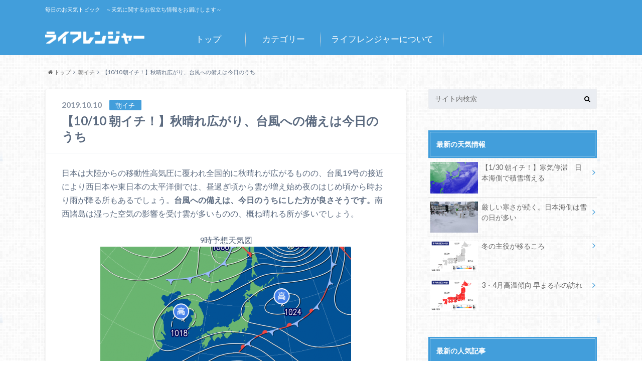

--- FILE ---
content_type: text/html; charset=UTF-8
request_url: https://topic.life-ranger.jp/%E6%9C%9D%E3%82%A4%E3%83%81/48692/
body_size: 18069
content:
<!doctype html>

<!--[if lt IE 7]><html lang="ja" class="no-js lt-ie9 lt-ie8 lt-ie7"><![endif]-->
<!--[if (IE 7)&!(IEMobile)]><html lang="ja" class="no-js lt-ie9 lt-ie8"><![endif]-->
<!--[if (IE 8)&!(IEMobile)]><html lang="ja" class="no-js lt-ie9"><![endif]-->
<!--[if gt IE 8]><!--> <html lang="ja" class="no-js"><!--<![endif]-->

	<head>
		<meta charset="utf-8">

		<meta http-equiv="X-UA-Compatible" content="IE=edge">

		<title>【10/10 朝イチ！】秋晴れ広がり、台風への備えは今日のうち | ライフレンジャー トピックス</title>

		<meta name="HandheldFriendly" content="True">
		<meta name="MobileOptimized" content="320">
		<meta name="viewport" content="width=device-width, initial-scale=1"/>

		<link rel="apple-touch-icon" href="https://topic.life-ranger.jp/wp-content/uploads/2017/03/favicon.ico">
		<link rel="icon" href="https://topic.life-ranger.jp/wp-content/uploads/2017/03/favicon.ico">

		<link rel="pingback" href="https://topic.life-ranger.jp/xmlrpc.php">

		<!--[if IE]>
		<link rel="shortcut icon" href="https://topic.life-ranger.jp/wp-content/uploads/2017/03/favicon.ico">
		<![endif]-->

		<!--[if lt IE 9]>
		<script src="//html5shiv.googlecode.com/svn/trunk/html5.js"></script>
		<script src="//css3-mediaqueries-js.googlecode.com/svn/trunk/css3-mediaqueries.js"></script>
		<![endif]-->

<!-- GAタグ -->
<script>
  (function(i,s,o,g,r,a,m){i['GoogleAnalyticsObject']=r;i[r]=i[r]||function(){
  (i[r].q=i[r].q||[]).push(arguments)},i[r].l=1*new Date();a=s.createElement(o),
  m=s.getElementsByTagName(o)[0];a.async=1;a.src=g;m.parentNode.insertBefore(a,m)
  })(window,document,'script','//www.google-analytics.com/analytics.js','ga');

  ga('create', 'UA-49301649-5', 'auto');
  ga('send', 'pageview');

</script>

<meta name="msvalidate.01" content="C01F4B2E8ED684E2E376596F15F8CE0F" />
<meta name="google-site-verification" content="Ku76Lgp7DPCAikGM-e7Q0_CeivhE2pR6Y0kbrHlxwpc" />
<!-- Google Tag Manager -->
<script>(function(w,d,s,l,i){w[l]=w[l]||[];w[l].push({'gtm.start':
new Date().getTime(),event:'gtm.js'});var f=d.getElementsByTagName(s)[0],
j=d.createElement(s),dl=l!='dataLayer'?'&l='+l:'';j.async=true;j.src=
'https://www.googletagmanager.com/gtm.js?id='+i+dl;f.parentNode.insertBefore(j,f);
})(window,document,'script','dataLayer','GTM-K798QTQ');</script>
<!-- End Google Tag Manager -->		<meta name='robots' content='max-image-preview:large' />
<link rel='dns-prefetch' href='//topic.life-ranger.jp' />
<link rel='dns-prefetch' href='//ajax.googleapis.com' />
<link rel='dns-prefetch' href='//fonts.googleapis.com' />
<link rel='dns-prefetch' href='//maxcdn.bootstrapcdn.com' />
<link rel="alternate" type="application/rss+xml" title="ライフレンジャー トピックス &raquo; フィード" href="https://topic.life-ranger.jp/feed/" />
<link rel="alternate" type="application/rss+xml" title="ライフレンジャー トピックス &raquo; コメントフィード" href="https://topic.life-ranger.jp/comments/feed/" />
		<!-- This site uses the Google Analytics by ExactMetrics plugin v8.0.0 - Using Analytics tracking - https://www.exactmetrics.com/ -->
		<!-- Note: ExactMetrics is not currently configured on this site. The site owner needs to authenticate with Google Analytics in the ExactMetrics settings panel. -->
					<!-- No tracking code set -->
				<!-- / Google Analytics by ExactMetrics -->
		<script type="text/javascript">
/* <![CDATA[ */
window._wpemojiSettings = {"baseUrl":"https:\/\/s.w.org\/images\/core\/emoji\/15.0.3\/72x72\/","ext":".png","svgUrl":"https:\/\/s.w.org\/images\/core\/emoji\/15.0.3\/svg\/","svgExt":".svg","source":{"concatemoji":"https:\/\/topic.life-ranger.jp\/wp-includes\/js\/wp-emoji-release.min.js"}};
/*! This file is auto-generated */
!function(i,n){var o,s,e;function c(e){try{var t={supportTests:e,timestamp:(new Date).valueOf()};sessionStorage.setItem(o,JSON.stringify(t))}catch(e){}}function p(e,t,n){e.clearRect(0,0,e.canvas.width,e.canvas.height),e.fillText(t,0,0);var t=new Uint32Array(e.getImageData(0,0,e.canvas.width,e.canvas.height).data),r=(e.clearRect(0,0,e.canvas.width,e.canvas.height),e.fillText(n,0,0),new Uint32Array(e.getImageData(0,0,e.canvas.width,e.canvas.height).data));return t.every(function(e,t){return e===r[t]})}function u(e,t,n){switch(t){case"flag":return n(e,"\ud83c\udff3\ufe0f\u200d\u26a7\ufe0f","\ud83c\udff3\ufe0f\u200b\u26a7\ufe0f")?!1:!n(e,"\ud83c\uddfa\ud83c\uddf3","\ud83c\uddfa\u200b\ud83c\uddf3")&&!n(e,"\ud83c\udff4\udb40\udc67\udb40\udc62\udb40\udc65\udb40\udc6e\udb40\udc67\udb40\udc7f","\ud83c\udff4\u200b\udb40\udc67\u200b\udb40\udc62\u200b\udb40\udc65\u200b\udb40\udc6e\u200b\udb40\udc67\u200b\udb40\udc7f");case"emoji":return!n(e,"\ud83d\udc26\u200d\u2b1b","\ud83d\udc26\u200b\u2b1b")}return!1}function f(e,t,n){var r="undefined"!=typeof WorkerGlobalScope&&self instanceof WorkerGlobalScope?new OffscreenCanvas(300,150):i.createElement("canvas"),a=r.getContext("2d",{willReadFrequently:!0}),o=(a.textBaseline="top",a.font="600 32px Arial",{});return e.forEach(function(e){o[e]=t(a,e,n)}),o}function t(e){var t=i.createElement("script");t.src=e,t.defer=!0,i.head.appendChild(t)}"undefined"!=typeof Promise&&(o="wpEmojiSettingsSupports",s=["flag","emoji"],n.supports={everything:!0,everythingExceptFlag:!0},e=new Promise(function(e){i.addEventListener("DOMContentLoaded",e,{once:!0})}),new Promise(function(t){var n=function(){try{var e=JSON.parse(sessionStorage.getItem(o));if("object"==typeof e&&"number"==typeof e.timestamp&&(new Date).valueOf()<e.timestamp+604800&&"object"==typeof e.supportTests)return e.supportTests}catch(e){}return null}();if(!n){if("undefined"!=typeof Worker&&"undefined"!=typeof OffscreenCanvas&&"undefined"!=typeof URL&&URL.createObjectURL&&"undefined"!=typeof Blob)try{var e="postMessage("+f.toString()+"("+[JSON.stringify(s),u.toString(),p.toString()].join(",")+"));",r=new Blob([e],{type:"text/javascript"}),a=new Worker(URL.createObjectURL(r),{name:"wpTestEmojiSupports"});return void(a.onmessage=function(e){c(n=e.data),a.terminate(),t(n)})}catch(e){}c(n=f(s,u,p))}t(n)}).then(function(e){for(var t in e)n.supports[t]=e[t],n.supports.everything=n.supports.everything&&n.supports[t],"flag"!==t&&(n.supports.everythingExceptFlag=n.supports.everythingExceptFlag&&n.supports[t]);n.supports.everythingExceptFlag=n.supports.everythingExceptFlag&&!n.supports.flag,n.DOMReady=!1,n.readyCallback=function(){n.DOMReady=!0}}).then(function(){return e}).then(function(){var e;n.supports.everything||(n.readyCallback(),(e=n.source||{}).concatemoji?t(e.concatemoji):e.wpemoji&&e.twemoji&&(t(e.twemoji),t(e.wpemoji)))}))}((window,document),window._wpemojiSettings);
/* ]]> */
</script>
<style id='wp-emoji-styles-inline-css' type='text/css'>

	img.wp-smiley, img.emoji {
		display: inline !important;
		border: none !important;
		box-shadow: none !important;
		height: 1em !important;
		width: 1em !important;
		margin: 0 0.07em !important;
		vertical-align: -0.1em !important;
		background: none !important;
		padding: 0 !important;
	}
</style>
<link rel='stylesheet' id='wp-block-library-css' href='https://topic.life-ranger.jp/wp-includes/css/dist/block-library/style.min.css' type='text/css' media='all' />
<link rel='stylesheet' id='mpp_gutenberg-css' href='https://topic.life-ranger.jp/wp-content/plugins/metronet-profile-picture/dist/blocks.style.build.css' type='text/css' media='all' />
<style id='classic-theme-styles-inline-css' type='text/css'>
/*! This file is auto-generated */
.wp-block-button__link{color:#fff;background-color:#32373c;border-radius:9999px;box-shadow:none;text-decoration:none;padding:calc(.667em + 2px) calc(1.333em + 2px);font-size:1.125em}.wp-block-file__button{background:#32373c;color:#fff;text-decoration:none}
</style>
<style id='global-styles-inline-css' type='text/css'>
:root{--wp--preset--aspect-ratio--square: 1;--wp--preset--aspect-ratio--4-3: 4/3;--wp--preset--aspect-ratio--3-4: 3/4;--wp--preset--aspect-ratio--3-2: 3/2;--wp--preset--aspect-ratio--2-3: 2/3;--wp--preset--aspect-ratio--16-9: 16/9;--wp--preset--aspect-ratio--9-16: 9/16;--wp--preset--color--black: #000000;--wp--preset--color--cyan-bluish-gray: #abb8c3;--wp--preset--color--white: #ffffff;--wp--preset--color--pale-pink: #f78da7;--wp--preset--color--vivid-red: #cf2e2e;--wp--preset--color--luminous-vivid-orange: #ff6900;--wp--preset--color--luminous-vivid-amber: #fcb900;--wp--preset--color--light-green-cyan: #7bdcb5;--wp--preset--color--vivid-green-cyan: #00d084;--wp--preset--color--pale-cyan-blue: #8ed1fc;--wp--preset--color--vivid-cyan-blue: #0693e3;--wp--preset--color--vivid-purple: #9b51e0;--wp--preset--gradient--vivid-cyan-blue-to-vivid-purple: linear-gradient(135deg,rgba(6,147,227,1) 0%,rgb(155,81,224) 100%);--wp--preset--gradient--light-green-cyan-to-vivid-green-cyan: linear-gradient(135deg,rgb(122,220,180) 0%,rgb(0,208,130) 100%);--wp--preset--gradient--luminous-vivid-amber-to-luminous-vivid-orange: linear-gradient(135deg,rgba(252,185,0,1) 0%,rgba(255,105,0,1) 100%);--wp--preset--gradient--luminous-vivid-orange-to-vivid-red: linear-gradient(135deg,rgba(255,105,0,1) 0%,rgb(207,46,46) 100%);--wp--preset--gradient--very-light-gray-to-cyan-bluish-gray: linear-gradient(135deg,rgb(238,238,238) 0%,rgb(169,184,195) 100%);--wp--preset--gradient--cool-to-warm-spectrum: linear-gradient(135deg,rgb(74,234,220) 0%,rgb(151,120,209) 20%,rgb(207,42,186) 40%,rgb(238,44,130) 60%,rgb(251,105,98) 80%,rgb(254,248,76) 100%);--wp--preset--gradient--blush-light-purple: linear-gradient(135deg,rgb(255,206,236) 0%,rgb(152,150,240) 100%);--wp--preset--gradient--blush-bordeaux: linear-gradient(135deg,rgb(254,205,165) 0%,rgb(254,45,45) 50%,rgb(107,0,62) 100%);--wp--preset--gradient--luminous-dusk: linear-gradient(135deg,rgb(255,203,112) 0%,rgb(199,81,192) 50%,rgb(65,88,208) 100%);--wp--preset--gradient--pale-ocean: linear-gradient(135deg,rgb(255,245,203) 0%,rgb(182,227,212) 50%,rgb(51,167,181) 100%);--wp--preset--gradient--electric-grass: linear-gradient(135deg,rgb(202,248,128) 0%,rgb(113,206,126) 100%);--wp--preset--gradient--midnight: linear-gradient(135deg,rgb(2,3,129) 0%,rgb(40,116,252) 100%);--wp--preset--font-size--small: 13px;--wp--preset--font-size--medium: 20px;--wp--preset--font-size--large: 36px;--wp--preset--font-size--x-large: 42px;--wp--preset--spacing--20: 0.44rem;--wp--preset--spacing--30: 0.67rem;--wp--preset--spacing--40: 1rem;--wp--preset--spacing--50: 1.5rem;--wp--preset--spacing--60: 2.25rem;--wp--preset--spacing--70: 3.38rem;--wp--preset--spacing--80: 5.06rem;--wp--preset--shadow--natural: 6px 6px 9px rgba(0, 0, 0, 0.2);--wp--preset--shadow--deep: 12px 12px 50px rgba(0, 0, 0, 0.4);--wp--preset--shadow--sharp: 6px 6px 0px rgba(0, 0, 0, 0.2);--wp--preset--shadow--outlined: 6px 6px 0px -3px rgba(255, 255, 255, 1), 6px 6px rgba(0, 0, 0, 1);--wp--preset--shadow--crisp: 6px 6px 0px rgba(0, 0, 0, 1);}:where(.is-layout-flex){gap: 0.5em;}:where(.is-layout-grid){gap: 0.5em;}body .is-layout-flex{display: flex;}.is-layout-flex{flex-wrap: wrap;align-items: center;}.is-layout-flex > :is(*, div){margin: 0;}body .is-layout-grid{display: grid;}.is-layout-grid > :is(*, div){margin: 0;}:where(.wp-block-columns.is-layout-flex){gap: 2em;}:where(.wp-block-columns.is-layout-grid){gap: 2em;}:where(.wp-block-post-template.is-layout-flex){gap: 1.25em;}:where(.wp-block-post-template.is-layout-grid){gap: 1.25em;}.has-black-color{color: var(--wp--preset--color--black) !important;}.has-cyan-bluish-gray-color{color: var(--wp--preset--color--cyan-bluish-gray) !important;}.has-white-color{color: var(--wp--preset--color--white) !important;}.has-pale-pink-color{color: var(--wp--preset--color--pale-pink) !important;}.has-vivid-red-color{color: var(--wp--preset--color--vivid-red) !important;}.has-luminous-vivid-orange-color{color: var(--wp--preset--color--luminous-vivid-orange) !important;}.has-luminous-vivid-amber-color{color: var(--wp--preset--color--luminous-vivid-amber) !important;}.has-light-green-cyan-color{color: var(--wp--preset--color--light-green-cyan) !important;}.has-vivid-green-cyan-color{color: var(--wp--preset--color--vivid-green-cyan) !important;}.has-pale-cyan-blue-color{color: var(--wp--preset--color--pale-cyan-blue) !important;}.has-vivid-cyan-blue-color{color: var(--wp--preset--color--vivid-cyan-blue) !important;}.has-vivid-purple-color{color: var(--wp--preset--color--vivid-purple) !important;}.has-black-background-color{background-color: var(--wp--preset--color--black) !important;}.has-cyan-bluish-gray-background-color{background-color: var(--wp--preset--color--cyan-bluish-gray) !important;}.has-white-background-color{background-color: var(--wp--preset--color--white) !important;}.has-pale-pink-background-color{background-color: var(--wp--preset--color--pale-pink) !important;}.has-vivid-red-background-color{background-color: var(--wp--preset--color--vivid-red) !important;}.has-luminous-vivid-orange-background-color{background-color: var(--wp--preset--color--luminous-vivid-orange) !important;}.has-luminous-vivid-amber-background-color{background-color: var(--wp--preset--color--luminous-vivid-amber) !important;}.has-light-green-cyan-background-color{background-color: var(--wp--preset--color--light-green-cyan) !important;}.has-vivid-green-cyan-background-color{background-color: var(--wp--preset--color--vivid-green-cyan) !important;}.has-pale-cyan-blue-background-color{background-color: var(--wp--preset--color--pale-cyan-blue) !important;}.has-vivid-cyan-blue-background-color{background-color: var(--wp--preset--color--vivid-cyan-blue) !important;}.has-vivid-purple-background-color{background-color: var(--wp--preset--color--vivid-purple) !important;}.has-black-border-color{border-color: var(--wp--preset--color--black) !important;}.has-cyan-bluish-gray-border-color{border-color: var(--wp--preset--color--cyan-bluish-gray) !important;}.has-white-border-color{border-color: var(--wp--preset--color--white) !important;}.has-pale-pink-border-color{border-color: var(--wp--preset--color--pale-pink) !important;}.has-vivid-red-border-color{border-color: var(--wp--preset--color--vivid-red) !important;}.has-luminous-vivid-orange-border-color{border-color: var(--wp--preset--color--luminous-vivid-orange) !important;}.has-luminous-vivid-amber-border-color{border-color: var(--wp--preset--color--luminous-vivid-amber) !important;}.has-light-green-cyan-border-color{border-color: var(--wp--preset--color--light-green-cyan) !important;}.has-vivid-green-cyan-border-color{border-color: var(--wp--preset--color--vivid-green-cyan) !important;}.has-pale-cyan-blue-border-color{border-color: var(--wp--preset--color--pale-cyan-blue) !important;}.has-vivid-cyan-blue-border-color{border-color: var(--wp--preset--color--vivid-cyan-blue) !important;}.has-vivid-purple-border-color{border-color: var(--wp--preset--color--vivid-purple) !important;}.has-vivid-cyan-blue-to-vivid-purple-gradient-background{background: var(--wp--preset--gradient--vivid-cyan-blue-to-vivid-purple) !important;}.has-light-green-cyan-to-vivid-green-cyan-gradient-background{background: var(--wp--preset--gradient--light-green-cyan-to-vivid-green-cyan) !important;}.has-luminous-vivid-amber-to-luminous-vivid-orange-gradient-background{background: var(--wp--preset--gradient--luminous-vivid-amber-to-luminous-vivid-orange) !important;}.has-luminous-vivid-orange-to-vivid-red-gradient-background{background: var(--wp--preset--gradient--luminous-vivid-orange-to-vivid-red) !important;}.has-very-light-gray-to-cyan-bluish-gray-gradient-background{background: var(--wp--preset--gradient--very-light-gray-to-cyan-bluish-gray) !important;}.has-cool-to-warm-spectrum-gradient-background{background: var(--wp--preset--gradient--cool-to-warm-spectrum) !important;}.has-blush-light-purple-gradient-background{background: var(--wp--preset--gradient--blush-light-purple) !important;}.has-blush-bordeaux-gradient-background{background: var(--wp--preset--gradient--blush-bordeaux) !important;}.has-luminous-dusk-gradient-background{background: var(--wp--preset--gradient--luminous-dusk) !important;}.has-pale-ocean-gradient-background{background: var(--wp--preset--gradient--pale-ocean) !important;}.has-electric-grass-gradient-background{background: var(--wp--preset--gradient--electric-grass) !important;}.has-midnight-gradient-background{background: var(--wp--preset--gradient--midnight) !important;}.has-small-font-size{font-size: var(--wp--preset--font-size--small) !important;}.has-medium-font-size{font-size: var(--wp--preset--font-size--medium) !important;}.has-large-font-size{font-size: var(--wp--preset--font-size--large) !important;}.has-x-large-font-size{font-size: var(--wp--preset--font-size--x-large) !important;}
:where(.wp-block-post-template.is-layout-flex){gap: 1.25em;}:where(.wp-block-post-template.is-layout-grid){gap: 1.25em;}
:where(.wp-block-columns.is-layout-flex){gap: 2em;}:where(.wp-block-columns.is-layout-grid){gap: 2em;}
:root :where(.wp-block-pullquote){font-size: 1.5em;line-height: 1.6;}
</style>
<link rel='stylesheet' id='style-css' href='https://topic.life-ranger.jp/wp-content/themes/albatros/style.css' type='text/css' media='all' />
<link rel='stylesheet' id='shortcode-css' href='https://topic.life-ranger.jp/wp-content/themes/albatros/library/css/shortcode.css' type='text/css' media='all' />
<link rel='stylesheet' id='gf_Oswald-css' href='//fonts.googleapis.com/css?family=Oswald%3A400%2C300%2C700' type='text/css' media='all' />
<link rel='stylesheet' id='gf_Lato-css' href='//fonts.googleapis.com/css?family=Lato%3A400%2C700%2C400italic%2C700italic' type='text/css' media='all' />
<link rel='stylesheet' id='fontawesome-css' href='//maxcdn.bootstrapcdn.com/font-awesome/4.6.0/css/font-awesome.min.css' type='text/css' media='all' />
<script type="text/javascript" src="//ajax.googleapis.com/ajax/libs/jquery/1.8.3/jquery.min.js" id="jquery-js"></script>
<link rel="https://api.w.org/" href="https://topic.life-ranger.jp/wp-json/" /><link rel="alternate" title="JSON" type="application/json" href="https://topic.life-ranger.jp/wp-json/wp/v2/posts/48692" /><link rel="canonical" href="https://topic.life-ranger.jp/%e6%9c%9d%e3%82%a4%e3%83%81/48692/" />
<link rel='shortlink' href='https://topic.life-ranger.jp/?p=48692' />
<link rel="alternate" title="oEmbed (JSON)" type="application/json+oembed" href="https://topic.life-ranger.jp/wp-json/oembed/1.0/embed?url=https%3A%2F%2Ftopic.life-ranger.jp%2F%25e6%259c%259d%25e3%2582%25a4%25e3%2583%2581%2F48692%2F" />
<link rel="alternate" title="oEmbed (XML)" type="text/xml+oembed" href="https://topic.life-ranger.jp/wp-json/oembed/1.0/embed?url=https%3A%2F%2Ftopic.life-ranger.jp%2F%25e6%259c%259d%25e3%2582%25a4%25e3%2583%2581%2F48692%2F&#038;format=xml" />
<style type="text/css">
body{color: #5c6b80;}
a{color: #429edb;}
a:hover{color: #74B7CF;}
#main .article footer .post-categories li a,#main .article footer .tags a{  background: #429edb;  border:1px solid #429edb;}
#main .article footer .tags a{color:#429edb; background: none;}
#main .article footer .post-categories li a:hover,#main .article footer .tags a:hover{ background:#74B7CF;  border-color:#74B7CF;}
input[type="text"],input[type="password"],input[type="datetime"],input[type="datetime-local"],input[type="date"],input[type="month"],input[type="time"],input[type="week"],input[type="number"],input[type="email"],input[type="url"],input[type="search"],input[type="tel"],input[type="color"],select,textarea,.field { background-color: #eaedf2;}
/*ヘッダー*/
.header{background: #429edb;}
.header .subnav .site_description,.header .mobile_site_description{color:  #fff;}
.nav li a,.subnav .linklist li a,.subnav .linklist li a:before {color: #fff;}
.nav li a:hover,.subnav .linklist li a:hover{color:#FFFF00;}
.subnav .contactbutton a{background: #235D72;}
.subnav .contactbutton a:hover{background:#3F7E94;}
@media only screen and (min-width: 768px) {
	.nav ul {background: #323944;}
	.nav li ul.sub-menu li a{color: #B0B4BA;}
}
/*メインエリア*/
.byline .cat-name{background: #429edb; color:  #fff;}
.widgettitle {background: #429edb; color:  #fff;}
.widget li a:after{color: #429edb!important;}

/* 投稿ページ吹き出し見出し */
.single .entry-content h2{background: #5C6B80;}
.single .entry-content h2:after{border-top-color:#5C6B80;}
/* リスト要素 */
.entry-content ul li:before{ background: #5C6B80;}
.entry-content ol li:before{ background: #5C6B80;}
/* カテゴリーラベル */
.single .authorbox .author-newpost li .cat-name,.related-box li .cat-name{ background: #429edb;color:  #fff;}
/* CTA */
.cta-inner{ background: #323944;}
/* ローカルナビ */
.local-nav .title a{ background: #429edb;}
.local-nav .current_page_item a{color:#429edb;}
/* ランキングバッジ */
ul.wpp-list li a:before{background: #429edb;color:  #fff;}
/* アーカイブのボタン */
.readmore a{border:1px solid #429edb;color:#429edb;}
.readmore a:hover{background:#429edb;color:#fff;}
/* ボタンの色 */
.btn-wrap a{background: #429edb;border: 1px solid #429edb;}
.btn-wrap a:hover{background: #74B7CF;}
.btn-wrap.simple a{border:1px solid #429edb;color:#429edb;}
.btn-wrap.simple a:hover{background:#429edb;}
/* コメント */
.blue-btn, .comment-reply-link, #submit { background-color: #429edb; }
.blue-btn:hover, .comment-reply-link:hover, #submit:hover, .blue-btn:focus, .comment-reply-link:focus, #submit:focus {background-color: #74B7CF; }
/* サイドバー */
.widget a{text-decoration:none; color:#666;}
.widget a:hover{color:#999;}
/*フッター*/
#footer-top{background-color: #323944; color: #86909E;}
.footer a,#footer-top a{color: #B0B4BA;}
#footer-top .widgettitle{color: #86909E;}
.footer {background-color: #323944;color: #86909E;}
.footer-links li:before{ color: #429edb;}
/* ページネーション */
.pagination a, .pagination span,.page-links a , .page-links ul > li > span{color: #429edb;}
.pagination a:hover, .pagination a:focus,.page-links a:hover, .page-links a:focus{background-color: #429edb;}
.pagination .current:hover, .pagination .current:focus{color: #74B7CF;}
</style>
        <script>
			/* <![CDATA[ */
			</script>
<script data-kz-key="6680622f25bc62ab" data-kz-namespace="kzs" src="//cdn.kaizenplatform.net/s/66/80622f25bc62ab.js">			/* ]]> */
		</script>
        <style type="text/css" id="custom-background-css">
body.custom-background { background-image: url("https://topic.life-ranger.jp/wp-content/themes/albatros/library/images/body_bg01.png"); background-position: left top; background-size: auto; background-repeat: repeat; background-attachment: scroll; }
</style>
	

	</head>

	<body class="post-template-default single single-post postid-48692 single-format-standard custom-background" itemscope itemtype="//schema.org/WebPage">

		<div id="container">

					
			<header class="header" role="banner" itemscope itemtype="//schema.org/WPHeader">

				<div id="inner-header" class="wrap cf">


					
<div id="logo">
																		<p class="h1 img" itemscope itemtype="//schema.org/Organization"><a href="https://topic.life-ranger.jp"><img src="https://topic.life-ranger.jp/wp-content/uploads/2017/03/logo.png" alt="ライフレンジャー トピックス"></a></p>
											</div>					
					
					<div class="subnav cf">
										<p class="site_description">毎日のお天気トピック　～天気に関するお役立ち情報をお届けします～</p>
										
										
										</div>

					<nav id="g_nav" role="navigation" itemscope itemtype="//schema.org/SiteNavigationElement">
						<ul id="menu-albatrosmenu" class="nav top-nav cf"><li id="menu-item-12464" class="menu-item menu-item-type-custom menu-item-object-custom menu-item-12464"><a href="/">トップ<span class="gf"></span></a></li>
<li id="menu-item-12465" class="menu-item menu-item-type-custom menu-item-object-custom menu-item-has-children menu-item-12465"><a href="/#">カテゴリー<span class="gf"></span></a>
<ul class="sub-menu">
	<li id="menu-item-12467" class="menu-item menu-item-type-taxonomy menu-item-object-category menu-item-has-children menu-item-12467"><a href="https://topic.life-ranger.jp/category/column/">コラム<span class="gf">お天気の読み物記事です</span></a>
	<ul class="sub-menu">
		<li id="menu-item-12468" class="menu-item menu-item-type-taxonomy menu-item-object-category menu-item-12468"><a href="https://topic.life-ranger.jp/category/column/1%e3%83%b6%e6%9c%88%e4%ba%88%e5%a0%b1/">1ヶ月予報<span class="gf"></span></a></li>
		<li id="menu-item-12469" class="menu-item menu-item-type-taxonomy menu-item-object-category menu-item-12469"><a href="https://topic.life-ranger.jp/category/column/3%e3%83%b6%e6%9c%88%e4%ba%88%e5%a0%b1/">3ヶ月予報<span class="gf"></span></a></li>
		<li id="menu-item-12470" class="menu-item menu-item-type-taxonomy menu-item-object-category menu-item-12470"><a href="https://topic.life-ranger.jp/category/column/%e3%81%93%e3%82%93%e3%81%aa%e3%81%ae%e9%a3%9f%e3%81%b9%e3%81%9f%e3%81%84%ef%bc%81/">こんなの食べたい！<span class="gf"></span></a></li>
		<li id="menu-item-12471" class="menu-item menu-item-type-taxonomy menu-item-object-category menu-item-12471"><a href="https://topic.life-ranger.jp/category/column/%e3%83%87%e3%83%bc%e3%82%bf%e3%81%a8%e3%83%a9%e3%83%b3%e3%82%ad%e3%83%b3%e3%82%b0/">データとランキング<span class="gf"></span></a></li>
		<li id="menu-item-12472" class="menu-item menu-item-type-taxonomy menu-item-object-category menu-item-12472"><a href="https://topic.life-ranger.jp/category/column/%e3%83%88%e3%83%aa%e3%83%93%e3%82%a2/">トリビア<span class="gf"></span></a></li>
		<li id="menu-item-12473" class="menu-item menu-item-type-taxonomy menu-item-object-category menu-item-12473"><a href="https://topic.life-ranger.jp/category/column/%e5%9c%b0%e5%9f%9f%e3%83%8d%e3%82%bf/">地域ネタ<span class="gf"></span></a></li>
		<li id="menu-item-12474" class="menu-item menu-item-type-taxonomy menu-item-object-category menu-item-12474"><a href="https://topic.life-ranger.jp/category/column/%e5%a4%a9%e4%bd%93%e8%a6%b3%e6%b8%ac/">天体観測<span class="gf"></span></a></li>
		<li id="menu-item-12475" class="menu-item menu-item-type-taxonomy menu-item-object-category menu-item-12475"><a href="https://topic.life-ranger.jp/category/column/%e5%a4%a9%e6%b0%97%e3%81%a8%e6%82%a9%e3%81%bf/">天気と悩み<span class="gf"></span></a></li>
		<li id="menu-item-12476" class="menu-item menu-item-type-taxonomy menu-item-object-category menu-item-12476"><a href="https://topic.life-ranger.jp/category/column/%e7%b5%b6%e3%83%a1%e3%83%84%e3%82%ad%e3%82%b0%e7%a8%ae/">絶メツキグ種<span class="gf"></span></a></li>
		<li id="menu-item-12477" class="menu-item menu-item-type-taxonomy menu-item-object-category menu-item-12477"><a href="https://topic.life-ranger.jp/category/column/%e9%98%b2%e7%81%bd/">防災<span class="gf"></span></a></li>
		<li id="menu-item-12478" class="menu-item menu-item-type-taxonomy menu-item-object-category menu-item-12478"><a href="https://topic.life-ranger.jp/category/column/%e9%9b%b2%e3%81%ab%e3%81%9b%e3%81%be%e3%82%8b/">雲にせまる<span class="gf"></span></a></li>
	</ul>
</li>
	<li id="menu-item-12479" class="menu-item menu-item-type-taxonomy menu-item-object-category menu-item-12479"><a href="https://topic.life-ranger.jp/category/%e4%ba%88%e5%a0%b1%e5%a3%ab%e3%82%b5%e3%82%a4%e3%83%ac%e3%83%b3/">予報士サイレン<span class="gf"></span></a></li>
	<li id="menu-item-12481" class="menu-item menu-item-type-taxonomy menu-item-object-category menu-item-12481"><a href="https://topic.life-ranger.jp/category/season/">季節情報<span class="gf">季節情報（さくら・梅雨など）</span></a></li>
	<li id="menu-item-12482" class="menu-item menu-item-type-taxonomy menu-item-object-category current-post-ancestor current-menu-parent current-post-parent menu-item-12482"><a href="https://topic.life-ranger.jp/category/%e6%9c%9d%e3%82%a4%e3%83%81/">朝イチ<span class="gf"></span></a></li>
	<li id="menu-item-12483" class="menu-item menu-item-type-taxonomy menu-item-object-category menu-item-12483"><a href="https://topic.life-ranger.jp/category/%e6%a9%9f%e8%83%bd%e7%b4%b9%e4%bb%8b/">機能紹介<span class="gf"></span></a></li>
	<li id="menu-item-12488" class="menu-item menu-item-type-taxonomy menu-item-object-category menu-item-12488"><a href="https://topic.life-ranger.jp/category/news/">お知らせ<span class="gf"></span></a></li>
</ul>
</li>
<li id="menu-item-12466" class="menu-item menu-item-type-custom menu-item-object-custom menu-item-12466"><a href="/site-about/">ライフレンジャーについて<span class="gf"></span></a></li>
</ul>
					</nav>

				</div>

			</header>


<div id="breadcrumb" class="breadcrumb inner wrap cf"><ul><li itemscope itemtype="//data-vocabulary.org/Breadcrumb"><a href="https://topic.life-ranger.jp/" itemprop="url"><i class="fa fa-home"></i><span itemprop="title"> トップ</span></a></li><li itemscope itemtype="//data-vocabulary.org/Breadcrumb"><a href="https://topic.life-ranger.jp/category/%e6%9c%9d%e3%82%a4%e3%83%81/" itemprop="url"><span itemprop="title">朝イチ</span></a></li><li>【10/10 朝イチ！】秋晴れ広がり、台風への備えは今日のうち</li></ul></div>

			<div id="content">

				<div id="inner-content" class="wrap cf">

					<main id="main" class="m-all t-2of3 d-5of7 cf" role="main" itemscope itemprop="mainContentOfPage" itemtype="//schema.org/Blog">

												  

		              <article id="post-48692" class="post-48692 post type-post status-publish format-standard has-post-thumbnail hentry category-59 article cf" role="article" itemscope itemprop="blogPost" itemtype="//schema.org/BlogPosting">
		
		                <header class="article-header entry-header">
		                  <p class="byline entry-meta vcard">
			                		
					<span class="date entry-date updated" itemprop="datePublished" datetime="2019-10-10">2019.10.10</span>
			                <span class="cat-name cat-id-59">朝イチ</span>
			                <span class="author" style="display: none;"><span class="fn">コウ</span></span>
		
		                  </p>
		
		
		                  <h1 class="entry-title single-title" itemprop="headline" rel="bookmark">【10/10 朝イチ！】秋晴れ広がり、台風への備えは今日のうち</h1>
		
		                </header>
						
		                <section class="entry-content cf" itemprop="articleBody">

						

						<p>日本は大陸からの移動性高気圧に覆われ全国的に秋晴れが広がるものの、台風19号の接近により西日本や東日本の太平洋側では、昼過ぎ頃から雲が増え始め夜のはじめ頃から時おり雨が降る所もあるでしょう。<strong>台風への備えは、今日のうちにした方が良さそうです。</strong>南西諸島は湿った空気の影響を受け雲が多いものの、概ね晴れる所が多いでしょう。</p>
<p style="text-align: center;">9時予想天気図<br />
<img decoding="async" class="alignnone size-medium wp-image-48693" src="https://topic.life-ranger.jp/wp-content/uploads/2019/10/e286dd2dbdef2e1e793b42bb2ed49278-500x344.png" alt="" width="500" height="344" srcset="https://topic.life-ranger.jp/wp-content/uploads/2019/10/e286dd2dbdef2e1e793b42bb2ed49278-500x344.png 500w, https://topic.life-ranger.jp/wp-content/uploads/2019/10/e286dd2dbdef2e1e793b42bb2ed49278.png 640w" sizes="(max-width: 500px) 100vw, 500px" /></p>
<p style="text-align: center;">18時の風と波の予想<br />
<img loading="lazy" decoding="async" class="alignnone size-medium wp-image-48703" src="https://topic.life-ranger.jp/wp-content/uploads/2019/10/8c9262a45fd090770d84b636214ad612-423x500.png" alt="" width="423" height="500" srcset="https://topic.life-ranger.jp/wp-content/uploads/2019/10/8c9262a45fd090770d84b636214ad612-423x500.png 423w, https://topic.life-ranger.jp/wp-content/uploads/2019/10/8c9262a45fd090770d84b636214ad612.png 468w" sizes="(max-width: 423px) 100vw, 423px" /></p>
<p>日中の最高気温は、昨日より高くなる所が多いものの、湿度も低いため30℃近くまで上がる所もさわやかな暑さとなるでしょう。南西諸島から東日本の太平洋沿岸では次第にうねりを伴って波が高くなってきますので、高波に注意が必要です。</p>
<p>■<strong>各地の天気のポイント</strong></p>
<p><span style="color: #0000ff;"><strong>【北日本</strong>】</span>(東北・北海道)<br />
朝方の霧や雲は次第になくなり、風も弱く穏やかな秋晴れが広がる所が多いでしょう。</p>
<p style="text-align: center;">今日の天気と気温<br />
<img loading="lazy" decoding="async" class="alignnone size-full wp-image-48694" src="https://topic.life-ranger.jp/wp-content/uploads/2019/10/eb22bf7a906b7f73af3d68cd620dade7-2.png" alt="" width="365" height="316" /><img loading="lazy" decoding="async" class="alignnone size-full wp-image-48695" src="https://topic.life-ranger.jp/wp-content/uploads/2019/10/44d29d2792be3bad9a9ed98c7bbb20d6-2.png" alt="" width="167" height="315" /></p>
<p>日中の最高気温は昨日より高く、北海道は19～22℃の気温、東北は22～24℃の気温となる所が多いでしょう。朝晩は、冷え込みますのでしっかりとした長袖の服がよさそうです。</p>
<p><span style="color: #0000ff;">【<strong>東日本</strong>】</span>(北陸・東海・関東・島しょ部)<br />
日中は穏やかな秋晴れとなる所が多いでしょう。太平洋側を中心に昼過ぎ頃から雲が次第に多くなり、夜頃から時おり雨が降る所がありそうです。</p>
<p style="text-align: center;">今日の天気と気温<br />
<img loading="lazy" decoding="async" class="alignnone size-full wp-image-48697" src="https://topic.life-ranger.jp/wp-content/uploads/2019/10/dda9bb331e5adc2b5a3ca1088fa71280-2.png" alt="" width="245" height="281" /><img loading="lazy" decoding="async" class="alignnone size-full wp-image-48696" src="https://topic.life-ranger.jp/wp-content/uploads/2019/10/0e4aae38a1f5494592124a884058f7cb-2.png" alt="" width="330" height="296" /><img loading="lazy" decoding="async" class="alignnone size-full wp-image-48698" src="https://topic.life-ranger.jp/wp-content/uploads/2019/10/080047c41d77c58d97cf85ec35d0e15b-2.png" alt="" width="237" height="311" /></p>
<p>日中の最高気温は昨日と同じくらいか高く、24～28℃の気温となる所が多いでしょう。</p>
<p><span style="color: #0000ff;">【<strong>西日本】</strong></span>(近畿・中国・四国・九州)<br />
穏やかな秋晴れとなる所が多いでしょう。四国や紀伊半島の太平洋沿岸を中心に昼過ぎ頃から雲が次第に多くなり、夜のはじめ頃から時おり雨が降る所がありそうです。</p>
<p style="text-align: center;">今日の天気と気温<br />
<img loading="lazy" decoding="async" class="alignnone size-full wp-image-48699" src="https://topic.life-ranger.jp/wp-content/uploads/2019/10/486359223c22c9ae1b93f7f652f68c66-2.png" alt="" width="238" height="306" /><img loading="lazy" decoding="async" class="alignnone size-full wp-image-48700" src="https://topic.life-ranger.jp/wp-content/uploads/2019/10/abf92b3a4c3eeb1db239b7fb8223bddd-2.png" alt="" width="307" height="218" /><img loading="lazy" decoding="async" class="alignnone size-full wp-image-48701" src="https://topic.life-ranger.jp/wp-content/uploads/2019/10/9a046efd877e40523e68783b2a664035-2.png" alt="" width="246" height="167" /><img loading="lazy" decoding="async" class="alignnone size-full wp-image-48702" src="https://topic.life-ranger.jp/wp-content/uploads/2019/10/8b296d4aeaa1aa9e17f90b729aa4a5ff-2.png" alt="" width="211" height="295" /></p>
<p>日中の最高気温は昨日と同じくらいか高く、25～29℃の気温となる所が多いでしょう。</p>
<p><span style="color: #0000ff;">【<strong>沖縄・奄美</strong>】</span>(沖縄・奄美諸島)<br />
南西諸島は台風からの湿った空気の影響により大気がやや不安定で、概ね晴れるものの時おり雲がかかる所があるでしょう。</p>
<p style="text-align: center;">今日の天気と気温<br />
<img loading="lazy" decoding="async" class="alignnone size-medium wp-image-48704" src="https://topic.life-ranger.jp/wp-content/uploads/2019/10/e99cc3808964d9e08ec8fb27d43842de-2-500x348.png" alt="" width="500" height="348" srcset="https://topic.life-ranger.jp/wp-content/uploads/2019/10/e99cc3808964d9e08ec8fb27d43842de-2-500x348.png 500w, https://topic.life-ranger.jp/wp-content/uploads/2019/10/e99cc3808964d9e08ec8fb27d43842de-2.png 630w" sizes="(max-width: 500px) 100vw, 500px" /></p>
<p>日中の最高気温は昨日よりやや高く、2８℃前後の気温となる所が多いでしょう。</p>
<p style="text-align: right;">（コウ）</p>

						
		                </section>

												
						



						

												<div class="sharewrap">
										            <h3>シェア！</h3>
													
<div class="share short">

<div class="sns">
<ul class="clearfix">
<!--ツイートボタン-->
<li class="twitter"> 
<a target="blank" href="//twitter.com/intent/tweet?url=https%3A%2F%2Ftopic.life-ranger.jp%2F%25e6%259c%259d%25e3%2582%25a4%25e3%2583%2581%2F48692%2F&text=%E3%80%9010%2F10+%E6%9C%9D%E3%82%A4%E3%83%81%EF%BC%81%E3%80%91%E7%A7%8B%E6%99%B4%E3%82%8C%E5%BA%83%E3%81%8C%E3%82%8A%E3%80%81%E5%8F%B0%E9%A2%A8%E3%81%B8%E3%81%AE%E5%82%99%E3%81%88%E3%81%AF%E4%BB%8A%E6%97%A5%E3%81%AE%E3%81%86%E3%81%A1&tw_p=tweetbutton" onclick="window.open(this.href, 'tweetwindow', 'width=550, height=450,personalbar=0,toolbar=0,scrollbars=1,resizable=1'); return false;"><i class="fa fa-twitter"></i></a>
</li>

<li class="facebook">
<a href="http://www.facebook.com/sharer.php?src=bm&u=https%3A%2F%2Ftopic.life-ranger.jp%2F%25e6%259c%259d%25e3%2582%25a4%25e3%2583%2581%2F48692%2F&t=%E3%80%9010%2F10+%E6%9C%9D%E3%82%A4%E3%83%81%EF%BC%81%E3%80%91%E7%A7%8B%E6%99%B4%E3%82%8C%E5%BA%83%E3%81%8C%E3%82%8A%E3%80%81%E5%8F%B0%E9%A2%A8%E3%81%B8%E3%81%AE%E5%82%99%E3%81%88%E3%81%AF%E4%BB%8A%E6%97%A5%E3%81%AE%E3%81%86%E3%81%A1" onclick="javascript:window.open(this.href, '', 'menubar=no,toolbar=no,resizable=yes,scrollbars=yes,height=300,width=600');return false;"><i class="fa fa-facebook"></i></a>
</li>

<!--Google+ボタン-->
<li class="googleplus">
<a href="//plusone.google.com/_/+1/confirm?hl=ja&url=https://topic.life-ranger.jp/%e6%9c%9d%e3%82%a4%e3%83%81/48692/&title=%E3%80%9010%2F10+%E6%9C%9D%E3%82%A4%E3%83%81%EF%BC%81%E3%80%91%E7%A7%8B%E6%99%B4%E3%82%8C%E5%BA%83%E3%81%8C%E3%82%8A%E3%80%81%E5%8F%B0%E9%A2%A8%E3%81%B8%E3%81%AE%E5%82%99%E3%81%88%E3%81%AF%E4%BB%8A%E6%97%A5%E3%81%AE%E3%81%86%E3%81%A1" onclick="window.open(this.href, 'window', 'width=550, height=450,personalbar=0,toolbar=0,scrollbars=1,resizable=1'); return false;" rel="tooltip" data-toggle="tooltip" data-placement="top" title="GooglePlusで共有"><i class="fa fa-google-plus"></i></a>
</li>

<!--LINEボタン-->   
<li class="line">
<a href="//line.me/R/msg/text/?%E3%80%9010%2F10+%E6%9C%9D%E3%82%A4%E3%83%81%EF%BC%81%E3%80%91%E7%A7%8B%E6%99%B4%E3%82%8C%E5%BA%83%E3%81%8C%E3%82%8A%E3%80%81%E5%8F%B0%E9%A2%A8%E3%81%B8%E3%81%AE%E5%82%99%E3%81%88%E3%81%AF%E4%BB%8A%E6%97%A5%E3%81%AE%E3%81%86%E3%81%A1%0Ahttps%3A%2F%2Ftopic.life-ranger.jp%2F%25e6%259c%259d%25e3%2582%25a4%25e3%2583%2581%2F48692%2F" target="_blank"><i style="font-size:1em" class="">LINE</i><!--span class="text">LINE</span--><span class="count"></span></a>
</li>   
</div> 


</div>						</div>
												
						
						

  
  

		                <footer class="article-footer">

							<div class="category-newpost-wrap">
							<h3><a href="https://topic.life-ranger.jp/category/%e6%9c%9d%e3%82%a4%e3%83%81/" rel="category tag">朝イチ</a>の最新記事</h3>
														<ul class="category-newpost cf">
																					<li class="cf"><span class="date">2026.01.30</span><a href="https://topic.life-ranger.jp/%e6%9c%9d%e3%82%a4%e3%83%81/114909/" title="【1/30 朝イチ！】寒気停滞　日本海側で積雪増える"> 【1/30 朝イチ！】寒気停滞　日本海側で積雪増える</a></li>
														<li class="cf"><span class="date">2026.01.29</span><a href="https://topic.life-ranger.jp/%e6%9c%9d%e3%82%a4%e3%83%81/114881/" title="【1/29 朝イチ！】日本海側は再び冬の嵐に"> 【1/29 朝イチ！】日本海側は再び冬の嵐に</a></li>
														<li class="cf"><span class="date">2026.01.28</span><a href="https://topic.life-ranger.jp/%e6%9c%9d%e3%82%a4%e3%83%81/114868/" title="【1/28朝イチ！】全国的に厳しい寒さ、日本海側は雪や雨"> 【1/28朝イチ！】全国的に厳しい寒さ、日本海側は雪や雨</a></li>
																					</ul>
							</div>
	
			                <ul class="post-categories">
	<li><a href="https://topic.life-ranger.jp/category/%e6%9c%9d%e3%82%a4%e3%83%81/" rel="category tag">朝イチ</a></li></ul>			
			                		
		                </footer>
						
		              </article>
		

						
							<!--div class="np-post">	
								<div class="navigation">
																<div class="prev"><a href="https://topic.life-ranger.jp/%e4%ba%88%e5%a0%b1%e5%a3%ab%e3%82%b5%e3%82%a4%e3%83%ac%e3%83%b3/48686/" rel="prev">あす夜関東直撃 早めの備えを</a></div>
																								<div class="next"><a href="https://topic.life-ranger.jp/column/48712/" rel="next">台風19号で報道されている「猛烈な風」、具体的にはどんな状態になる風なのか？</a></div>
																</div>
							</div-->




	
							

						
						

					</main>

									<div id="sidebar1" class="sidebar m-all t-1of3 d-2of7 last-col cf" role="complementary">
					
					 
					
										
										
											<div id="search-2" class="widget widget_search"><form role="search" method="get" id="searchform" class="searchform" action="https://topic.life-ranger.jp/">
    <div>
        <label for="s" class="screen-reader-text"></label>
        <input type="search" id="s" name="s" value="" placeholder="サイト内検索" /><button type="submit" id="searchsubmit" ><i class="fa fa-search"></i></button>
    </div>
</form></div>										
					<!--  カテゴリーごと  -->
<div id="" class="widget widget_recent_entries">
	<h4 class="widgettitle">
		<span>最新の天気情報</span>
	</h4>
	<ul>

				<li class="cf">
				<a href="https://topic.life-ranger.jp/%e6%9c%9d%e3%82%a4%e3%83%81/114909/" rel="bookmark" title="【1/30 朝イチ！】寒気停滞　日本海側で積雪増える">
											<figure class="eyecatch">
							<img width="300" height="200" src="https://topic.life-ranger.jp/wp-content/uploads/2026/01/66c19942ab4ba346fdb64ccc04cde373-2-300x200.png" class="attachment-home-thum size-home-thum wp-post-image" alt="" decoding="async" loading="lazy" />						</figure>
										【1/30 朝イチ！】寒気停滞　日本海側で積雪増える								
				</a>
				</li><!-- .post -->

				<li class="cf">
				<a href="https://topic.life-ranger.jp/column/%e4%bb%8a%e9%80%b1%e3%81%ae%e5%a4%a9%e6%b0%97/114829/" rel="bookmark" title="厳しい寒さが続く。日本海側は雪の日が多い">
											<figure class="eyecatch">
							<img width="300" height="200" src="https://topic.life-ranger.jp/wp-content/uploads/2018/01/niigata1-300x200.jpg" class="attachment-home-thum size-home-thum wp-post-image" alt="" decoding="async" loading="lazy" srcset="https://topic.life-ranger.jp/wp-content/uploads/2018/01/niigata1-300x200.jpg 300w, https://topic.life-ranger.jp/wp-content/uploads/2018/01/niigata1-500x333.jpg 500w, https://topic.life-ranger.jp/wp-content/uploads/2018/01/niigata1-718x479.jpg 718w, https://topic.life-ranger.jp/wp-content/uploads/2018/01/niigata1.jpg 864w" sizes="(max-width: 300px) 100vw, 300px" />						</figure>
										厳しい寒さが続く。日本海側は雪の日が多い								
				</a>
				</li><!-- .post -->

				<li class="cf">
				<a href="https://topic.life-ranger.jp/column/1%e3%83%b6%e6%9c%88%e4%ba%88%e5%a0%b1/114927/" rel="bookmark" title="冬の主役が移るころ">
											<figure class="eyecatch">
							<img width="300" height="200" src="https://topic.life-ranger.jp/wp-content/uploads/2026/01/f34ebf2bc34bcbbc2b4ca9d4d4846979-300x200.png" class="attachment-home-thum size-home-thum wp-post-image" alt="" decoding="async" loading="lazy" />						</figure>
										冬の主役が移るころ								
				</a>
				</li><!-- .post -->

				<li class="cf">
				<a href="https://topic.life-ranger.jp/column/3%e3%83%b6%e6%9c%88%e4%ba%88%e5%a0%b1/114747/" rel="bookmark" title="3・4月高温傾向 早まる春の訪れ">
											<figure class="eyecatch">
							<img width="300" height="200" src="https://topic.life-ranger.jp/wp-content/uploads/2026/01/5546d15605df6ea9816c9fe4a2a7dc8f-300x200.png" class="attachment-home-thum size-home-thum wp-post-image" alt="" decoding="async" loading="lazy" />						</figure>
										3・4月高温傾向 早まる春の訪れ								
				</a>
				</li><!-- .post -->

		</ul>
	</div>					<!--  カテゴリーごと  -->


<div id="" class="widget widget_recent_entries">
        <h4 class="widgettitle">
		<span>最新の人気記事</span>
	</h4>
	<ul>

		<li class="cf">
			<a href="https://topic.life-ranger.jp/column/1%e3%83%b6%e6%9c%88%e4%ba%88%e5%a0%b1/114795/" rel="bookmark" title="立春（2/4）近づくも厳寒続く">
											<figure class="eyecatch">
							<img width="300" height="200" src="https://topic.life-ranger.jp/wp-content/uploads/2026/01/3a1a05d768cab2aa00e8c27837ff6d91-300x200.png" class="attachment-home-thum size-home-thum wp-post-image" alt="" decoding="async" loading="lazy" />						</figure>
										立春（2/4）近づくも厳寒続く								
			</a>
		</li><!-- .post -->
		<li class="cf">
			<a href="https://topic.life-ranger.jp/column/%e4%bb%8a%e9%80%b1%e3%81%ae%e5%a4%a9%e6%b0%97/114829/" rel="bookmark" title="厳しい寒さが続く。日本海側は雪の日が多い">
											<figure class="eyecatch">
							<img width="300" height="200" src="https://topic.life-ranger.jp/wp-content/uploads/2018/01/niigata1-300x200.jpg" class="attachment-home-thum size-home-thum wp-post-image" alt="" decoding="async" loading="lazy" srcset="https://topic.life-ranger.jp/wp-content/uploads/2018/01/niigata1-300x200.jpg 300w, https://topic.life-ranger.jp/wp-content/uploads/2018/01/niigata1-500x333.jpg 500w, https://topic.life-ranger.jp/wp-content/uploads/2018/01/niigata1-718x479.jpg 718w, https://topic.life-ranger.jp/wp-content/uploads/2018/01/niigata1.jpg 864w" sizes="(max-width: 300px) 100vw, 300px" />						</figure>
										厳しい寒さが続く。日本海側は雪の日が多い								
			</a>
		</li><!-- .post -->
		<li class="cf">
			<a href="https://topic.life-ranger.jp/%e6%9c%9d%e3%82%a4%e3%83%81/114803/" rel="bookmark" title="【1/24朝イチ！】　日本海側は明日にかけ大雪に警戒">
											<figure class="eyecatch">
							<img width="300" height="200" src="https://topic.life-ranger.jp/wp-content/uploads/2026/01/c2eeedf3ee60b9fe27007848a102c317-5-300x200.jpg" class="attachment-home-thum size-home-thum wp-post-image" alt="" decoding="async" loading="lazy" />						</figure>
										【1/24朝イチ！】　日本海側は明日にかけ大雪に警戒								
			</a>
		</li><!-- .post -->
		<li class="cf">
			<a href="https://topic.life-ranger.jp/%e6%9c%9d%e3%82%a4%e3%83%81/114817/" rel="bookmark" title="【1/25朝イチ！】日本海側では吹雪や大雪への警戒続く">
											<figure class="eyecatch">
							<img width="300" height="200" src="https://topic.life-ranger.jp/wp-content/uploads/2026/01/422ca9342b423082053cc8da20d4e1d1-300x200.png" class="attachment-home-thum size-home-thum wp-post-image" alt="" decoding="async" loading="lazy" />						</figure>
										【1/25朝イチ！】日本海側では吹雪や大雪への警戒続く								
			</a>
		</li><!-- .post -->
		<li class="cf">
			<a href="https://topic.life-ranger.jp/%e6%9c%9d%e3%82%a4%e3%83%81/114843/" rel="bookmark" title="【1/26朝イチ！】　冬型緩むも真冬の寒さは続く">
											<figure class="eyecatch">
							<img width="300" height="200" src="https://topic.life-ranger.jp/wp-content/uploads/2026/01/4998871ad7fd6090d00f4df92831b320-3-300x200.jpg" class="attachment-home-thum size-home-thum wp-post-image" alt="" decoding="async" loading="lazy" />						</figure>
										【1/26朝イチ！】　冬型緩むも真冬の寒さは続く								
			</a>
		</li><!-- .post -->

	</ul>
</div>

					

											<div id="recent-posts-2" class="widget widget_recent_entries"><h4 class="widgettitle"><span>最新の投稿</span></h4>			<ul>
								
				<li class="cf">
					<a href="https://topic.life-ranger.jp/column/1%e3%83%b6%e6%9c%88%e4%ba%88%e5%a0%b1/114927/" title="冬の主役が移るころ">
												<figure class="eyecatch">
							<img width="300" height="200" src="https://topic.life-ranger.jp/wp-content/uploads/2026/01/f34ebf2bc34bcbbc2b4ca9d4d4846979-300x200.png" class="attachment-home-thum size-home-thum wp-post-image" alt="" decoding="async" loading="lazy" />						</figure>
												冬の主役が移るころ											</a>
				</li>
								
				<li class="cf">
					<a href="https://topic.life-ranger.jp/%e6%9c%9d%e3%82%a4%e3%83%81/114909/" title="【1/30 朝イチ！】寒気停滞　日本海側で積雪増える">
												<figure class="eyecatch">
							<img width="300" height="200" src="https://topic.life-ranger.jp/wp-content/uploads/2026/01/66c19942ab4ba346fdb64ccc04cde373-2-300x200.png" class="attachment-home-thum size-home-thum wp-post-image" alt="" decoding="async" loading="lazy" />						</figure>
												【1/30 朝イチ！】寒気停滞　日本海側で積雪増える											</a>
				</li>
								
				<li class="cf">
					<a href="https://topic.life-ranger.jp/column/%e9%80%b1%e6%9c%ab%e3%81%ae%e5%a4%a9%e6%b0%97/114899/" title="立春にかけて厳しい寒さ続く">
												<figure class="eyecatch">
							<img width="275" height="183" src="https://topic.life-ranger.jp/wp-content/uploads/2016/11/febf0acf4156fa01320c2e68954ace17.jpg" class="attachment-home-thum size-home-thum wp-post-image" alt="" decoding="async" loading="lazy" />						</figure>
												立春にかけて厳しい寒さ続く											</a>
				</li>
								
				<li class="cf">
					<a href="https://topic.life-ranger.jp/%e6%9c%9d%e3%82%a4%e3%83%81/114881/" title="【1/29 朝イチ！】日本海側は再び冬の嵐に">
												<figure class="eyecatch">
							<img width="300" height="200" src="https://topic.life-ranger.jp/wp-content/uploads/2026/01/prog09i-300x200.png" class="attachment-home-thum size-home-thum wp-post-image" alt="" decoding="async" loading="lazy" srcset="https://topic.life-ranger.jp/wp-content/uploads/2026/01/prog09i-300x200.png 300w, https://topic.life-ranger.jp/wp-content/uploads/2026/01/prog09i-500x332.png 500w, https://topic.life-ranger.jp/wp-content/uploads/2026/01/prog09i-718x477.png 718w, https://topic.life-ranger.jp/wp-content/uploads/2026/01/prog09i.png 777w" sizes="(max-width: 300px) 100vw, 300px" />						</figure>
												【1/29 朝イチ！】日本海側は再び冬の嵐に											</a>
				</li>
								
				<li class="cf">
					<a href="https://topic.life-ranger.jp/%e6%9c%9d%e3%82%a4%e3%83%81/114868/" title="【1/28朝イチ！】全国的に厳しい寒さ、日本海側は雪や雨">
												<figure class="eyecatch">
							<img width="300" height="200" src="https://topic.life-ranger.jp/wp-content/uploads/2026/01/chartmap_640x440_2026012709_t24-300x200.png" class="attachment-home-thum size-home-thum wp-post-image" alt="" decoding="async" loading="lazy" />						</figure>
												【1/28朝イチ！】全国的に厳しい寒さ、日本海側は雪や雨											</a>
				</li>
							</ul>
			 
			</div><div id="categories-2" class="widget widget_categories"><h4 class="widgettitle"><span>カテゴリー</span></h4><form action="https://topic.life-ranger.jp" method="get"><label class="screen-reader-text" for="cat">カテゴリー</label><select  name='cat' id='cat' class='postform'>
	<option value='-1'>カテゴリーを選択</option>
	<option class="level-0" value="87">1ヶ月予報</option>
	<option class="level-0" value="88">3ヶ月予報</option>
	<option class="level-0" value="90">お知らせ</option>
	<option class="level-0" value="11">コラム</option>
	<option class="level-0" value="65">こんなの食べたい！</option>
	<option class="level-0" value="64">データとランキング</option>
	<option class="level-0" value="67">トリビア</option>
	<option class="level-0" value="89">予報士サイレン</option>
	<option class="level-0" value="659">予防</option>
	<option class="level-0" value="116">今週の天気</option>
	<option class="level-0" value="1747">健康情報</option>
	<option class="level-0" value="655">台風</option>
	<option class="level-0" value="61">地域ネタ</option>
	<option class="level-0" value="60">天体観測</option>
	<option class="level-0" value="63">天気と悩み</option>
	<option class="level-0" value="10">季節情報</option>
	<option class="level-0" value="944">寒候期予報</option>
	<option class="level-0" value="658">対策</option>
	<option class="level-0" value="1836">技術</option>
	<option class="level-0" value="690">暖候期予報</option>
	<option class="level-0" value="59">朝イチ</option>
	<option class="level-0" value="27">機能紹介</option>
	<option class="level-0" value="1752">気象のこと</option>
	<option class="level-0" value="653">気象注意</option>
	<option class="level-0" value="657">気象災害</option>
	<option class="level-0" value="648">火災</option>
	<option class="level-0" value="654">生物被害</option>
	<option class="level-0" value="660">知識</option>
	<option class="level-0" value="62">絶メツキグ種</option>
	<option class="level-0" value="117">週末の天気</option>
	<option class="level-0" value="66">防災</option>
	<option class="level-0" value="647">防災コラム</option>
	<option class="level-0" value="651">雨災害</option>
	<option class="level-0" value="649">雪災害</option>
	<option class="level-0" value="58">雲にせまる</option>
	<option class="level-0" value="656">雷</option>
	<option class="level-0" value="650">震災</option>
	<option class="level-0" value="652">食中毒</option>
	<option class="level-0" value="524">魚</option>
</select>
</form><script type="text/javascript">
/* <![CDATA[ */

(function() {
	var dropdown = document.getElementById( "cat" );
	function onCatChange() {
		if ( dropdown.options[ dropdown.selectedIndex ].value > 0 ) {
			dropdown.parentNode.submit();
		}
	}
	dropdown.onchange = onCatChange;
})();

/* ]]> */
</script>
</div><div id="archives-2" class="widget widget_archive"><h4 class="widgettitle"><span>月別アーカイブ</span></h4>		<label class="screen-reader-text" for="archives-dropdown-2">月別アーカイブ</label>
		<select id="archives-dropdown-2" name="archive-dropdown">
			
			<option value="">月を選択</option>
				<option value='https://topic.life-ranger.jp/date/2026/01/'> 2026年1月 </option>
	<option value='https://topic.life-ranger.jp/date/2025/12/'> 2025年12月 </option>
	<option value='https://topic.life-ranger.jp/date/2025/11/'> 2025年11月 </option>
	<option value='https://topic.life-ranger.jp/date/2025/10/'> 2025年10月 </option>
	<option value='https://topic.life-ranger.jp/date/2025/09/'> 2025年9月 </option>
	<option value='https://topic.life-ranger.jp/date/2025/08/'> 2025年8月 </option>
	<option value='https://topic.life-ranger.jp/date/2025/07/'> 2025年7月 </option>
	<option value='https://topic.life-ranger.jp/date/2025/06/'> 2025年6月 </option>
	<option value='https://topic.life-ranger.jp/date/2025/05/'> 2025年5月 </option>
	<option value='https://topic.life-ranger.jp/date/2025/04/'> 2025年4月 </option>
	<option value='https://topic.life-ranger.jp/date/2025/03/'> 2025年3月 </option>
	<option value='https://topic.life-ranger.jp/date/2025/02/'> 2025年2月 </option>
	<option value='https://topic.life-ranger.jp/date/2025/01/'> 2025年1月 </option>
	<option value='https://topic.life-ranger.jp/date/2024/12/'> 2024年12月 </option>
	<option value='https://topic.life-ranger.jp/date/2024/11/'> 2024年11月 </option>
	<option value='https://topic.life-ranger.jp/date/2024/10/'> 2024年10月 </option>
	<option value='https://topic.life-ranger.jp/date/2024/09/'> 2024年9月 </option>
	<option value='https://topic.life-ranger.jp/date/2024/08/'> 2024年8月 </option>
	<option value='https://topic.life-ranger.jp/date/2024/07/'> 2024年7月 </option>
	<option value='https://topic.life-ranger.jp/date/2024/06/'> 2024年6月 </option>
	<option value='https://topic.life-ranger.jp/date/2024/05/'> 2024年5月 </option>
	<option value='https://topic.life-ranger.jp/date/2024/04/'> 2024年4月 </option>
	<option value='https://topic.life-ranger.jp/date/2024/03/'> 2024年3月 </option>
	<option value='https://topic.life-ranger.jp/date/2024/02/'> 2024年2月 </option>
	<option value='https://topic.life-ranger.jp/date/2024/01/'> 2024年1月 </option>
	<option value='https://topic.life-ranger.jp/date/2023/12/'> 2023年12月 </option>
	<option value='https://topic.life-ranger.jp/date/2023/11/'> 2023年11月 </option>
	<option value='https://topic.life-ranger.jp/date/2023/10/'> 2023年10月 </option>
	<option value='https://topic.life-ranger.jp/date/2023/09/'> 2023年9月 </option>
	<option value='https://topic.life-ranger.jp/date/2023/08/'> 2023年8月 </option>
	<option value='https://topic.life-ranger.jp/date/2023/07/'> 2023年7月 </option>
	<option value='https://topic.life-ranger.jp/date/2023/06/'> 2023年6月 </option>
	<option value='https://topic.life-ranger.jp/date/2023/05/'> 2023年5月 </option>
	<option value='https://topic.life-ranger.jp/date/2023/04/'> 2023年4月 </option>
	<option value='https://topic.life-ranger.jp/date/2023/03/'> 2023年3月 </option>
	<option value='https://topic.life-ranger.jp/date/2023/02/'> 2023年2月 </option>
	<option value='https://topic.life-ranger.jp/date/2023/01/'> 2023年1月 </option>
	<option value='https://topic.life-ranger.jp/date/2022/12/'> 2022年12月 </option>
	<option value='https://topic.life-ranger.jp/date/2022/11/'> 2022年11月 </option>
	<option value='https://topic.life-ranger.jp/date/2022/10/'> 2022年10月 </option>
	<option value='https://topic.life-ranger.jp/date/2022/09/'> 2022年9月 </option>
	<option value='https://topic.life-ranger.jp/date/2022/08/'> 2022年8月 </option>
	<option value='https://topic.life-ranger.jp/date/2022/07/'> 2022年7月 </option>
	<option value='https://topic.life-ranger.jp/date/2022/06/'> 2022年6月 </option>
	<option value='https://topic.life-ranger.jp/date/2022/05/'> 2022年5月 </option>
	<option value='https://topic.life-ranger.jp/date/2022/04/'> 2022年4月 </option>
	<option value='https://topic.life-ranger.jp/date/2022/03/'> 2022年3月 </option>
	<option value='https://topic.life-ranger.jp/date/2022/02/'> 2022年2月 </option>
	<option value='https://topic.life-ranger.jp/date/2022/01/'> 2022年1月 </option>
	<option value='https://topic.life-ranger.jp/date/2021/12/'> 2021年12月 </option>
	<option value='https://topic.life-ranger.jp/date/2021/11/'> 2021年11月 </option>
	<option value='https://topic.life-ranger.jp/date/2021/10/'> 2021年10月 </option>
	<option value='https://topic.life-ranger.jp/date/2021/09/'> 2021年9月 </option>
	<option value='https://topic.life-ranger.jp/date/2021/08/'> 2021年8月 </option>
	<option value='https://topic.life-ranger.jp/date/2021/07/'> 2021年7月 </option>
	<option value='https://topic.life-ranger.jp/date/2021/06/'> 2021年6月 </option>
	<option value='https://topic.life-ranger.jp/date/2021/05/'> 2021年5月 </option>
	<option value='https://topic.life-ranger.jp/date/2021/04/'> 2021年4月 </option>
	<option value='https://topic.life-ranger.jp/date/2021/03/'> 2021年3月 </option>
	<option value='https://topic.life-ranger.jp/date/2021/02/'> 2021年2月 </option>
	<option value='https://topic.life-ranger.jp/date/2021/01/'> 2021年1月 </option>
	<option value='https://topic.life-ranger.jp/date/2020/12/'> 2020年12月 </option>
	<option value='https://topic.life-ranger.jp/date/2020/11/'> 2020年11月 </option>
	<option value='https://topic.life-ranger.jp/date/2020/10/'> 2020年10月 </option>
	<option value='https://topic.life-ranger.jp/date/2020/09/'> 2020年9月 </option>
	<option value='https://topic.life-ranger.jp/date/2020/08/'> 2020年8月 </option>
	<option value='https://topic.life-ranger.jp/date/2020/07/'> 2020年7月 </option>
	<option value='https://topic.life-ranger.jp/date/2020/06/'> 2020年6月 </option>
	<option value='https://topic.life-ranger.jp/date/2020/05/'> 2020年5月 </option>
	<option value='https://topic.life-ranger.jp/date/2020/04/'> 2020年4月 </option>
	<option value='https://topic.life-ranger.jp/date/2020/03/'> 2020年3月 </option>
	<option value='https://topic.life-ranger.jp/date/2020/02/'> 2020年2月 </option>
	<option value='https://topic.life-ranger.jp/date/2020/01/'> 2020年1月 </option>
	<option value='https://topic.life-ranger.jp/date/2019/12/'> 2019年12月 </option>
	<option value='https://topic.life-ranger.jp/date/2019/11/'> 2019年11月 </option>
	<option value='https://topic.life-ranger.jp/date/2019/10/'> 2019年10月 </option>
	<option value='https://topic.life-ranger.jp/date/2019/09/'> 2019年9月 </option>
	<option value='https://topic.life-ranger.jp/date/2019/08/'> 2019年8月 </option>
	<option value='https://topic.life-ranger.jp/date/2019/07/'> 2019年7月 </option>
	<option value='https://topic.life-ranger.jp/date/2019/06/'> 2019年6月 </option>
	<option value='https://topic.life-ranger.jp/date/2019/05/'> 2019年5月 </option>
	<option value='https://topic.life-ranger.jp/date/2019/04/'> 2019年4月 </option>
	<option value='https://topic.life-ranger.jp/date/2019/03/'> 2019年3月 </option>
	<option value='https://topic.life-ranger.jp/date/2019/02/'> 2019年2月 </option>
	<option value='https://topic.life-ranger.jp/date/2019/01/'> 2019年1月 </option>
	<option value='https://topic.life-ranger.jp/date/2018/12/'> 2018年12月 </option>
	<option value='https://topic.life-ranger.jp/date/2018/11/'> 2018年11月 </option>
	<option value='https://topic.life-ranger.jp/date/2018/10/'> 2018年10月 </option>
	<option value='https://topic.life-ranger.jp/date/2018/09/'> 2018年9月 </option>
	<option value='https://topic.life-ranger.jp/date/2018/08/'> 2018年8月 </option>
	<option value='https://topic.life-ranger.jp/date/2018/07/'> 2018年7月 </option>
	<option value='https://topic.life-ranger.jp/date/2018/06/'> 2018年6月 </option>
	<option value='https://topic.life-ranger.jp/date/2018/05/'> 2018年5月 </option>
	<option value='https://topic.life-ranger.jp/date/2018/04/'> 2018年4月 </option>
	<option value='https://topic.life-ranger.jp/date/2018/03/'> 2018年3月 </option>
	<option value='https://topic.life-ranger.jp/date/2018/02/'> 2018年2月 </option>
	<option value='https://topic.life-ranger.jp/date/2018/01/'> 2018年1月 </option>
	<option value='https://topic.life-ranger.jp/date/2017/12/'> 2017年12月 </option>
	<option value='https://topic.life-ranger.jp/date/2017/11/'> 2017年11月 </option>
	<option value='https://topic.life-ranger.jp/date/2017/10/'> 2017年10月 </option>
	<option value='https://topic.life-ranger.jp/date/2017/09/'> 2017年9月 </option>
	<option value='https://topic.life-ranger.jp/date/2017/08/'> 2017年8月 </option>
	<option value='https://topic.life-ranger.jp/date/2017/07/'> 2017年7月 </option>
	<option value='https://topic.life-ranger.jp/date/2017/06/'> 2017年6月 </option>
	<option value='https://topic.life-ranger.jp/date/2017/05/'> 2017年5月 </option>
	<option value='https://topic.life-ranger.jp/date/2017/04/'> 2017年4月 </option>
	<option value='https://topic.life-ranger.jp/date/2017/03/'> 2017年3月 </option>
	<option value='https://topic.life-ranger.jp/date/2017/02/'> 2017年2月 </option>
	<option value='https://topic.life-ranger.jp/date/2017/01/'> 2017年1月 </option>
	<option value='https://topic.life-ranger.jp/date/2016/12/'> 2016年12月 </option>
	<option value='https://topic.life-ranger.jp/date/2016/11/'> 2016年11月 </option>
	<option value='https://topic.life-ranger.jp/date/2016/10/'> 2016年10月 </option>
	<option value='https://topic.life-ranger.jp/date/2016/09/'> 2016年9月 </option>
	<option value='https://topic.life-ranger.jp/date/2016/08/'> 2016年8月 </option>
	<option value='https://topic.life-ranger.jp/date/2016/07/'> 2016年7月 </option>
	<option value='https://topic.life-ranger.jp/date/2016/06/'> 2016年6月 </option>
	<option value='https://topic.life-ranger.jp/date/2016/05/'> 2016年5月 </option>
	<option value='https://topic.life-ranger.jp/date/2016/04/'> 2016年4月 </option>
	<option value='https://topic.life-ranger.jp/date/2016/03/'> 2016年3月 </option>

		</select>

			<script type="text/javascript">
/* <![CDATA[ */

(function() {
	var dropdown = document.getElementById( "archives-dropdown-2" );
	function onSelectChange() {
		if ( dropdown.options[ dropdown.selectedIndex ].value !== '' ) {
			document.location.href = this.options[ this.selectedIndex ].value;
		}
	}
	dropdown.onchange = onSelectChange;
})();

/* ]]> */
</script>
</div><div id="tag_cloud-2" class="widget widget_tag_cloud"><h4 class="widgettitle"><span>タグ</span></h4><div class="tagcloud"><a href="https://topic.life-ranger.jp/tag/3-11/" class="tag-cloud-link tag-link-691 tag-link-position-1" style="font-size: 10.93023255814pt;" aria-label="#3.11 (11個の項目)">#3.11</a>
<a href="https://topic.life-ranger.jp/tag/3-11%e7%89%b9%e9%9b%86/" class="tag-cloud-link tag-link-695 tag-link-position-2" style="font-size: 10.93023255814pt;" aria-label="#3.11特集 (11個の項目)">#3.11特集</a>
<a href="https://topic.life-ranger.jp/tag/3%e3%83%b6%e6%9c%88%e4%ba%88%e5%a0%b1/" class="tag-cloud-link tag-link-381 tag-link-position-3" style="font-size: 8pt;" aria-label="#3ヶ月予報 (7個の項目)">#3ヶ月予報</a>
<a href="https://topic.life-ranger.jp/tag/311/" class="tag-cloud-link tag-link-1094 tag-link-position-4" style="font-size: 9.6279069767442pt;" aria-label="#311 (9個の項目)">#311</a>
<a href="https://topic.life-ranger.jp/tag/311%e7%89%b9%e9%9b%86/" class="tag-cloud-link tag-link-1098 tag-link-position-5" style="font-size: 14.186046511628pt;" aria-label="#311特集 (18個の項目)">#311特集</a>
<a href="https://topic.life-ranger.jp/tag/%e3%82%b2%e3%83%aa%e3%83%a9%e8%b1%aa%e9%9b%a8/" class="tag-cloud-link tag-link-206 tag-link-position-6" style="font-size: 9.6279069767442pt;" aria-label="#ゲリラ豪雨 (9個の項目)">#ゲリラ豪雨</a>
<a href="https://topic.life-ranger.jp/tag/%e3%82%b5%e3%82%ab%e3%83%8a/" class="tag-cloud-link tag-link-140 tag-link-position-7" style="font-size: 9.6279069767442pt;" aria-label="#サカナ (9個の項目)">#サカナ</a>
<a href="https://topic.life-ranger.jp/tag/%e3%82%b9%e3%83%bc%e3%83%91%e3%83%bc%e3%83%a0%e3%83%bc%e3%83%b3/" class="tag-cloud-link tag-link-562 tag-link-position-8" style="font-size: 8.8139534883721pt;" aria-label="#スーパームーン (8個の項目)">#スーパームーン</a>
<a href="https://topic.life-ranger.jp/tag/%e3%83%8e%e3%83%ad%e3%82%a6%e3%82%a4%e3%83%ab%e3%82%b9/" class="tag-cloud-link tag-link-227 tag-link-position-9" style="font-size: 8pt;" aria-label="#ノロウイルス (7個の項目)">#ノロウイルス</a>
<a href="https://topic.life-ranger.jp/tag/%e5%8f%b0%e9%a2%a8/" class="tag-cloud-link tag-link-349 tag-link-position-10" style="font-size: 11.418604651163pt;" aria-label="#台風 (12個の項目)">#台風</a>
<a href="https://topic.life-ranger.jp/tag/%e5%8f%b0%e9%a2%a8%e5%af%be%e7%ad%96/" class="tag-cloud-link tag-link-491 tag-link-position-11" style="font-size: 10.279069767442pt;" aria-label="#台風対策 (10個の項目)">#台風対策</a>
<a href="https://topic.life-ranger.jp/tag/%e5%8f%b0%e9%a2%a8%e6%8e%a5%e8%bf%91/" class="tag-cloud-link tag-link-490 tag-link-position-12" style="font-size: 8pt;" aria-label="#台風接近 (7個の項目)">#台風接近</a>
<a href="https://topic.life-ranger.jp/tag/%e5%9c%9f%e6%98%9f/" class="tag-cloud-link tag-link-419 tag-link-position-13" style="font-size: 8.8139534883721pt;" aria-label="#土星 (8個の項目)">#土星</a>
<a href="https://topic.life-ranger.jp/tag/%e5%9c%9f%e7%a0%82%e5%b4%a9%e3%82%8c/" class="tag-cloud-link tag-link-387 tag-link-position-14" style="font-size: 10.279069767442pt;" aria-label="#土砂崩れ (10個の項目)">#土砂崩れ</a>
<a href="https://topic.life-ranger.jp/tag/%e5%9c%9f%e7%a0%82%e7%81%bd%e5%ae%b3/" class="tag-cloud-link tag-link-280 tag-link-position-15" style="font-size: 14.511627906977pt;" aria-label="#土砂災害 (19個の項目)">#土砂災害</a>
<a href="https://topic.life-ranger.jp/tag/%e5%a4%a7%e9%9b%a8/" class="tag-cloud-link tag-link-283 tag-link-position-16" style="font-size: 13.860465116279pt;" aria-label="#大雨 (17個の項目)">#大雨</a>
<a href="https://topic.life-ranger.jp/tag/%e5%a4%a9%e4%bd%93%e8%a6%b3%e6%b8%ac/" class="tag-cloud-link tag-link-449 tag-link-position-17" style="font-size: 22pt;" aria-label="#天体観測 (56個の項目)">#天体観測</a>
<a href="https://topic.life-ranger.jp/tag/%e5%b9%b3%e6%88%9030%e5%b9%b47%e6%9c%88%e8%b1%aa%e9%9b%a8/" class="tag-cloud-link tag-link-825 tag-link-position-18" style="font-size: 12.06976744186pt;" aria-label="#平成30年7月豪雨 (13個の項目)">#平成30年7月豪雨</a>
<a href="https://topic.life-ranger.jp/tag/%e6%97%ac%e3%81%ae%e3%82%b5%e3%82%ab%e3%83%8a/" class="tag-cloud-link tag-link-156 tag-link-position-19" style="font-size: 15.162790697674pt;" aria-label="#旬のサカナ (21個の項目)">#旬のサカナ</a>
<a href="https://topic.life-ranger.jp/tag/%e6%97%ac%e3%81%ae%e9%ad%9a/" class="tag-cloud-link tag-link-145 tag-link-position-20" style="font-size: 8.8139534883721pt;" aria-label="#旬の魚 (8個の項目)">#旬の魚</a>
<a href="https://topic.life-ranger.jp/tag/%e6%9a%a6/" class="tag-cloud-link tag-link-110 tag-link-position-21" style="font-size: 10.279069767442pt;" aria-label="#暦 (10個の項目)">#暦</a>
<a href="https://topic.life-ranger.jp/tag/%e6%9d%b1%e6%97%a5%e6%9c%ac%e5%a4%a7%e9%9c%87%e7%81%bd/" class="tag-cloud-link tag-link-699 tag-link-position-22" style="font-size: 8.8139534883721pt;" aria-label="#東日本大震災 (8個の項目)">#東日本大震災</a>
<a href="https://topic.life-ranger.jp/tag/%e6%b0%b4%e5%ae%b3/" class="tag-cloud-link tag-link-1327 tag-link-position-23" style="font-size: 10.279069767442pt;" aria-label="#水害 (10個の項目)">#水害</a>
<a href="https://topic.life-ranger.jp/tag/%e6%b5%81%e6%98%9f%e7%be%a4/" class="tag-cloud-link tag-link-458 tag-link-position-24" style="font-size: 15.162790697674pt;" aria-label="#流星群 (21個の項目)">#流星群</a>
<a href="https://topic.life-ranger.jp/tag/%e7%81%bd%e5%ae%b3/" class="tag-cloud-link tag-link-284 tag-link-position-25" style="font-size: 10.93023255814pt;" aria-label="#災害 (11個の項目)">#災害</a>
<a href="https://topic.life-ranger.jp/tag/%e7%86%b1%e4%b8%ad%e7%97%87/" class="tag-cloud-link tag-link-293 tag-link-position-26" style="font-size: 10.93023255814pt;" aria-label="#熱中症 (11個の項目)">#熱中症</a>
<a href="https://topic.life-ranger.jp/tag/%e7%86%b1%e4%b8%ad%e7%97%87%e5%af%be%e7%ad%96/" class="tag-cloud-link tag-link-294 tag-link-position-27" style="font-size: 10.279069767442pt;" aria-label="#熱中症対策 (10個の項目)">#熱中症対策</a>
<a href="https://topic.life-ranger.jp/tag/%e7%b7%9a%e7%8a%b6%e9%99%8d%e6%b0%b4%e5%b8%af/" class="tag-cloud-link tag-link-370 tag-link-position-28" style="font-size: 8pt;" aria-label="#線状降水帯 (7個の項目)">#線状降水帯</a>
<a href="https://topic.life-ranger.jp/tag/%e8%b1%aa%e9%9b%a8/" class="tag-cloud-link tag-link-372 tag-link-position-29" style="font-size: 8.8139534883721pt;" aria-label="#豪雨 (8個の項目)">#豪雨</a>
<a href="https://topic.life-ranger.jp/tag/%e9%9a%85%e7%94%b0%e5%b7%9d%e8%8a%b1%e7%81%ab%e5%a4%a7%e4%bc%9a/" class="tag-cloud-link tag-link-314 tag-link-position-30" style="font-size: 8.8139534883721pt;" aria-label="#隅田川花火大会 (8個の項目)">#隅田川花火大会</a>
<a href="https://topic.life-ranger.jp/tag/%e9%9b%a8%e7%81%bd%e5%ae%b3/" class="tag-cloud-link tag-link-386 tag-link-position-31" style="font-size: 10.93023255814pt;" aria-label="#雨災害 (11個の項目)">#雨災害</a>
<a href="https://topic.life-ranger.jp/tag/%e9%a3%9f%e4%b8%ad%e6%af%92/" class="tag-cloud-link tag-link-225 tag-link-position-32" style="font-size: 10.279069767442pt;" aria-label="#食中毒 (10個の項目)">#食中毒</a>
<a href="https://topic.life-ranger.jp/tag/%e3%81%8a%e3%81%af%e3%81%97%e3%82%82/" class="tag-cloud-link tag-link-31 tag-link-position-33" style="font-size: 9.6279069767442pt;" aria-label="おはしも (9個の項目)">おはしも</a>
<a href="https://topic.life-ranger.jp/tag/%e4%ba%8c%e5%8d%81%e5%9b%9b%e7%af%80%e6%b0%97/" class="tag-cloud-link tag-link-49 tag-link-position-34" style="font-size: 8pt;" aria-label="二十四節気 (7個の項目)">二十四節気</a>
<a href="https://topic.life-ranger.jp/tag/%e5%9c%b0%e9%9c%87/" class="tag-cloud-link tag-link-40 tag-link-position-35" style="font-size: 13.860465116279pt;" aria-label="地震 (17個の項目)">地震</a>
<a href="https://topic.life-ranger.jp/tag/%e6%83%91%e6%98%9f/" class="tag-cloud-link tag-link-77 tag-link-position-36" style="font-size: 10.93023255814pt;" aria-label="惑星 (11個の項目)">惑星</a>
<a href="https://topic.life-ranger.jp/tag/%e6%9c%88/" class="tag-cloud-link tag-link-74 tag-link-position-37" style="font-size: 11.418604651163pt;" aria-label="月 (12個の項目)">月</a>
<a href="https://topic.life-ranger.jp/tag/%e6%b5%81%e3%82%8c%e6%98%9f/" class="tag-cloud-link tag-link-70 tag-link-position-38" style="font-size: 12.558139534884pt;" aria-label="流れ星 (14個の項目)">流れ星</a>
<a href="https://topic.life-ranger.jp/tag/%e6%b5%81%e6%98%9f/" class="tag-cloud-link tag-link-69 tag-link-position-39" style="font-size: 8.8139534883721pt;" aria-label="流星 (8個の項目)">流星</a>
<a href="https://topic.life-ranger.jp/tag/%e7%81%ab%e6%98%9f/" class="tag-cloud-link tag-link-76 tag-link-position-40" style="font-size: 8.8139534883721pt;" aria-label="火星 (8個の項目)">火星</a>
<a href="https://topic.life-ranger.jp/tag/%e9%87%91%e6%98%9f/" class="tag-cloud-link tag-link-75 tag-link-position-41" style="font-size: 10.279069767442pt;" aria-label="金星 (10個の項目)">金星</a>
<a href="https://topic.life-ranger.jp/tag/%e9%95%b7%e6%9c%9f%e4%ba%88%e5%a0%b1/" class="tag-cloud-link tag-link-86 tag-link-position-42" style="font-size: 10.93023255814pt;" aria-label="長期予報 (11個の項目)">長期予報</a>
<a href="https://topic.life-ranger.jp/tag/%e9%98%b2%e7%81%bd/" class="tag-cloud-link tag-link-38 tag-link-position-43" style="font-size: 19.06976744186pt;" aria-label="防災 (37個の項目)">防災</a>
<a href="https://topic.life-ranger.jp/tag/%e9%9b%a8/" class="tag-cloud-link tag-link-56 tag-link-position-44" style="font-size: 8pt;" aria-label="雨 (7個の項目)">雨</a>
<a href="https://topic.life-ranger.jp/tag/%e9%9c%87%e7%81%bd/" class="tag-cloud-link tag-link-29 tag-link-position-45" style="font-size: 8.8139534883721pt;" aria-label="震災 (8個の項目)">震災</a></div>
</div>					
					<!-- フォローボタン -->
					<!--  フォローボタン  -->
<div class="widget widget_follow">
<h4 class="widgettitle"><span>フォローする</span></h4>

<div class="share short">
<div class="sns">
<ul class="clearfix">
	<li class="twitter">
		<a href="https://twitter.com/lifretenki_mti" target="_blank">
			<i class="fa fa-2x fa-twitter-square"></i>
		</a>
	</li>
	
	<li class="facebook">
	<a href="https://www.facebook.com/lr38.jp/"  target="_blank">
	<i class="fa fa-2x fa-facebook-official"></i>
	</a>
	</li>
</ul>
</div>
</div>
</div>

					


					<script type="text/javascript">
(function($) {
	$(document).ready(function() {
		
		var windowWidth = $(window).width();
		var windowSm = 728;
		if (windowSm <= windowWidth) {
		
			/*
			Ads Sidewinder
			by Hamachiya2. http://d.hatena.ne.jp/Hamachiya2/20120820/adsense_sidewinder
			*/
			var main = $('#main'); // メインカラムのID
			var side = $('#sidebar1'); // サイドバーのID
			var wrapper = $('#scrollfix'); // 広告を包む要素のID
	
			var w = $(window);
			var wrapperHeight = wrapper.outerHeight();
			var wrapperTop = wrapper.offset().top;
			var sideLeft = side.offset().left;
	
			var sideMargin = {
				top: side.css('margin-top') ? side.css('margin-top') : 0,
				right: side.css('margin-right') ? side.css('margin-right') : 0,
				bottom: side.css('margin-bottom') ? side.css('margin-bottom') : 0,
				left: side.css('margin-left') ? side.css('margin-left') : 0
			};
	
			var winLeft;
			var pos;
	
			var scrollAdjust = function() {
				sideHeight = side.outerHeight();
				mainHeight = main.outerHeight();
				mainAbs = main.offset().top + mainHeight;
				var winTop = w.scrollTop();
				winLeft = w.scrollLeft();
				var winHeight = w.height();
				var nf = (winTop > wrapperTop) && (mainHeight > sideHeight) ? true : false;
				pos = !nf ? 'static' : (winTop + wrapperHeight) > mainAbs ? 'absolute' : 'fixed';
				if (pos === 'fixed') {
					side.css({
						position: pos,
						top: '',
						bottom: winHeight - wrapperHeight,
						left: sideLeft - winLeft,
						margin: 0
					});
	
				} else if (pos === 'absolute') {
					side.css({
						position: pos,
						top: mainAbs - sideHeight,
						bottom: '',
						left: sideLeft,
						margin: 0
					});
	
				} else {
					side.css({
						position: pos,
						marginTop: sideMargin.top,
						marginRight: sideMargin.right,
						marginBottom: sideMargin.bottom,
						marginLeft: sideMargin.left
					});
				}
			};
	
			var resizeAdjust = function() {
				side.css({
					position:'static',
					marginTop: sideMargin.top,
					marginRight: sideMargin.right,
					marginBottom: sideMargin.bottom,
					marginLeft: sideMargin.left
				});
				sideLeft = side.offset().left;
				winLeft = w.scrollLeft();
				if (pos === 'fixed') {
					side.css({
						position: pos,
						left: sideLeft - winLeft,
						margin: 0
					});
	
				} else if (pos === 'absolute') {
					side.css({
						position: pos,
						left: sideLeft,
						margin: 0
					});
				}
			};
			w.on('load', scrollAdjust);
			w.on('scroll', scrollAdjust);
			w.on('resize', resizeAdjust);
		}
	});
})(jQuery);
</script>						
					<div id="scrollfix" class="fixed cf">
						<div id="text-4" class="widget widget_text"><h4 class="widgettitle"><span>日本各地の最新の天気・災害情報はこちら</span></h4>			<div class="textwidget"><img src="https://topic.life-ranger.jp/wp-content/uploads/2020/10/164x272-2-2.png" width="100%" alt="ライフレンジャーバナー"></div>
		</div>					</div>
									</div>

				</div>

			</div>

<div id="page-top">
	<a href="#header" title="ページトップへ"><i class="fa fa-chevron-up"></i></a>
</div>

							<div id="footer-top" class="cf">
					<div class="inner wrap">
												
												
											</div>
				</div>
			
			<footer id="footer" class="footer" role="contentinfo" itemscope itemtype="//schema.org/WPFooter">
				<div id="inner-footer" class="wrap cf">
					<div class="m-all t-3of5 d-4of7">
						<nav role="navigation">
							<div class="footer-links cf"><ul id="menu-albatrosfootermenu" class="footer-nav cf"><li id="menu-item-12485" class="menu-item menu-item-type-post_type menu-item-object-page menu-item-12485"><a href="https://topic.life-ranger.jp/site-usage-agreement/">利用規約<span class="gf"></span></a></li>
<li id="menu-item-12486" class="menu-item menu-item-type-post_type menu-item-object-page menu-item-12486"><a href="https://topic.life-ranger.jp/privacy-policy/">プライバシーポリシー<span class="gf"></span></a></li>
<li id="menu-item-103227" class="menu-item menu-item-type-custom menu-item-object-custom menu-item-103227"><a href="https://www.mti.co.jp/?page_id=17">個人情報保護方針<span class="gf"></span></a></li>
<li id="menu-item-12487" class="menu-item menu-item-type-post_type menu-item-object-page menu-item-12487"><a href="https://topic.life-ranger.jp/contact-us/">お問い合わせ<span class="gf"></span></a></li>
</ul></div>						</nav>
					</div>
					<div class="m-all t-2of5 d-3of7">
						<!--p class="source-org copyright">&copy;Copyright2026 <a href="https://topic.life-ranger.jp" rel="nofollow">ライフレンジャー トピックス</a>.All Rights Reserved.</p-->
						<p class="source-org copyright">情報提供:IDEA Consultants,Inc.&nbsp;&nbsp;&nbsp;&nbsp;&nbsp;<a style="display:inline-block" href="http://www.mti.co.jp/" target="_blank">©株式会社エムティーアイ</a></p>
					</div>
				</div>

			</footer>
		</div>


<script type="text/javascript" src="https://topic.life-ranger.jp/wp-content/plugins/metronet-profile-picture/js/mpp-frontend.js" id="mpp_gutenberg_tabs-js"></script>
<script type="text/javascript" src="https://topic.life-ranger.jp/wp-content/themes/albatros/library/js/libs/jquery.meanmenu.min.js" id="jquery.meanmenu-js"></script>
<script type="text/javascript" src="https://topic.life-ranger.jp/wp-content/themes/albatros/library/js/scripts.js" id="main-js-js"></script>
<script type="text/javascript" src="https://topic.life-ranger.jp/wp-content/themes/albatros/library/js/libs/modernizr.custom.min.js" id="css-modernizr-js"></script>

<!-- User Insight PCDF Code Start : topic.life-ranger.jp -->
<script type="text/javascript">
	var _uic = _uic ||{}; var _uih = _uih ||{};_uih['id'] = 52861;
	_uih['lg_id'] = '';
	_uih['fb_id'] = '';
	_uih['tw_id'] = '';
	_uih['uigr_1'] = ''; _uih['uigr_2'] = ''; _uih['uigr_3'] = ''; _uih['uigr_4'] = ''; _uih['uigr_5'] = '';
	_uih['uigr_6'] = ''; _uih['uigr_7'] = ''; _uih['uigr_8'] = ''; _uih['uigr_9'] = ''; _uih['uigr_10'] = '';

	/* DO NOT ALTER BELOW THIS LINE */
	/* WITH FIRST PARTY COOKIE */
	(function() {
		var bi = document.createElement('script');bi.type = 'text/javascript'; bi.async = true;
		bi.src = '//cs.nakanohito.jp/b3/bi.js';
		var s = document.getElementsByTagName('script')[0];s.parentNode.insertBefore(bi, s);
	})();
</script>
<!-- User Insight PCDF Code End : topic.life-ranger.jp -->
	</body>

</html>